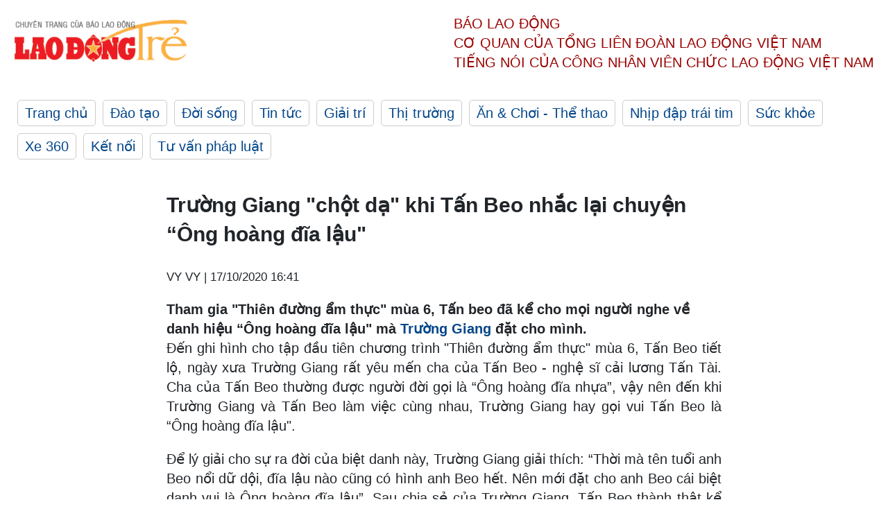

--- FILE ---
content_type: text/html; charset=utf-8
request_url: https://laodong.vn/ldt/gameshow/truong-giang-chot-da-khi-tan-beo-nhac-lai-chuyen-ong-hoang-dia-lau-846042.ldo
body_size: 4848
content:
<!DOCTYPE html><html lang="vi"><head><meta charset="utf-8"><meta http-equiv="X-UA-Compatible" content="IE=edge"><meta charset="utf-8"><meta http-equiv="Cache-control" content="public"><title>Trường Giang &quot;chột dạ&quot; khi Tấn Beo nhắc lại chuyện “Ông hoàng đĩa lậu&quot;</title><meta name="description" content="Tham gia &#34;Thiên đường ẩm thực&#34; mùa 6, Tấn beo đã kể cho mọi người nghe về danh hiệu “Ông hoàng đĩa lậu&#34; mà  Trường Giang  đặt cho mình."><meta name="keywords" content="Trường Giang,Trường Giang,Tấn Beo,Ông hoàng đĩa lậu,Thiên đường ẩm thực,Cha Tấn Bao"><meta name="viewport" content="width=device-width, initial-scale=1.0"><meta http-equiv="refresh" content="1800"><meta name="robots" content="noarchive,noodp,index,follow"><meta name="googlebot" content="noarchive,index,follow"><meta property="fb:app_id" content="103473449992006"><meta property="fb:pages" content="152570468273884"><meta property="article:author" content="https://www.facebook.com/laodongonline"><meta property="article:publisher" content="https://www.facebook.com/laodongonline"><meta name="google-site-verification" content="ZR1lajGP1QKoTcMuDtZqa486Jl1XQa6s3QCPbNV4OT8"><link rel="dns-prefetch" href="//media.laodong.vn"><link rel="dns-prefetch" href="//media3.laodong.vn"><link rel="dns-prefetch" href="//media-cdn.laodong.vn"><link rel="dns-prefetch" href="https://media-cdn-v2.laodong.vn/lib"><link rel="apple-touch-icon" sizes="57x57" href="https://media-cdn-v2.laodong.vn/lib/icons/apple-icon-57x57.png"><link rel="apple-touch-icon" sizes="60x60" href="https://media-cdn-v2.laodong.vn/lib/icons/apple-icon-60x60.png"><link rel="apple-touch-icon" sizes="72x72" href="https://media-cdn-v2.laodong.vn/lib/icons/apple-icon-72x72.png"><link rel="apple-touch-icon" sizes="76x76" href="https://media-cdn-v2.laodong.vn/lib/icons/apple-icon-76x76.png"><link rel="apple-touch-icon" sizes="114x114" href="https://media-cdn-v2.laodong.vn/lib/icons/apple-icon-114x114.png"><link rel="apple-touch-icon" sizes="120x120" href="https://media-cdn-v2.laodong.vn/lib/icons/apple-icon-120x120.png"><link rel="apple-touch-icon" sizes="144x144" href="https://media-cdn-v2.laodong.vn/lib/icons/apple-icon-144x144.png"><link rel="apple-touch-icon" sizes="152x152" href="https://media-cdn-v2.laodong.vn/lib/icons/apple-icon-152x152.png"><link rel="apple-touch-icon" sizes="180x180" href="https://media-cdn-v2.laodong.vn/lib/icons/apple-icon-180x180.png"><link rel="icon" type="image/png" sizes="192x192" href="https://media-cdn-v2.laodong.vn/lib/icons/android-icon-192x192.png"><link rel="icon" type="image/png" sizes="32x32" href="https://media-cdn-v2.laodong.vn/lib/icons/favicon-32x32.png"><link rel="icon" type="image/png" sizes="96x96" href="https://media-cdn-v2.laodong.vn/lib/icons/favicon-96x96.png"><link rel="icon" type="image/png" sizes="16x16" href="https://media-cdn-v2.laodong.vn/lib/icons/favicon-16x16.png"><link rel="shortcut icon" href="/favicon.ico" type="image/x-icon"><meta name="msapplication-TileColor" content="#ffffff"><meta name="msapplication-TileImage" content="/ms-icon-144x144.png"><meta name="theme-color" content="#ffffff"><meta property="og:url" content="https://laodong.vn/ldt/gameshow/truong-giang-chot-da-khi-tan-beo-nhac-lai-chuyen-ong-hoang-dia-lau-846042.ldo"><meta property="og:type" content="article"><meta property="og:title" content="Trường Giang &#34;chột dạ&#34; khi Tấn Beo nhắc lại chuyện “Ông hoàng đĩa lậu&#34;"><meta property="og:description" content="Tham gia &#34;Thiên đường ẩm thực&#34; mùa 6, Tấn beo đã kể cho mọi người nghe về danh hiệu “Ông hoàng đĩa lậu&#34; mà Trường Giang đặt cho mình."><meta property="og:image" content="https://media-cdn-v2.laodong.vn/storage/newsportal/2020/10/17/846042/Truong-Giang.jpg?w=800&amp;crop=auto&amp;scale=both"><meta property="og:image:width" content="800"><meta property="og:image:height" content="433"><link rel="canonical" href="https://laodong.vn/ldt/gameshow/truong-giang-chot-da-khi-tan-beo-nhac-lai-chuyen-ong-hoang-dia-lau-846042.ldo"><script type="application/ld+json">[{"@context":"https://schema.org","@type":"BreadcrumbList","itemListElement":[{"@type":"ListItem","position":1,"item":{"@id":"https://laodong.vn/ldt/giai-tri","name":"Giải trí"}},{"@type":"ListItem","position":2,"item":{"@id":"https://laodong.vn/ldt/gameshow","name":"Gameshow"}},{"@type":"ListItem","position":3,"item":{"@id":"https://laodong.vn/ldt/gameshow/truong-giang-chot-da-khi-tan-beo-nhac-lai-chuyen-ong-hoang-dia-lau-846042.ldo","name":"Trường Giang \"chột dạ\" khi Tấn Beo nhắc lại chuyện “Ông hoàng đĩa lậu\""}}]},{"@context":"https://schema.org","@type":"NewsArticle","headline":"Trường Giang \"chột dạ\" khi Tấn Beo nhắc lại chuyện “Ông hoàng đĩa lậu\"","description":"Tham gia \"Thiên đường ẩm thực\" mùa 6, Tấn beo đã kể cho mọi người nghe về danh hiệu “Ông hoàng đĩa lậu\" mà  Trường Giang  đặt cho mình.","mainEntityOfPage":{"@context":"https://schema.org","@type":"WebPage","@id":"https://laodong.vn/ldt/gameshow/truong-giang-chot-da-khi-tan-beo-nhac-lai-chuyen-ong-hoang-dia-lau-846042.ldo"},"url":"https://laodong.vn/ldt/gameshow/truong-giang-chot-da-khi-tan-beo-nhac-lai-chuyen-ong-hoang-dia-lau-846042.ldo","publisher":{"@type":"Organization","name":"Lao Động Trẻ","logo":{"@context":"https://schema.org","@type":"ImageObject","url":"https://laodong.vn/img/ldo_red.png"}},"image":[{"@context":"https://schema.org","@type":"ImageObject","caption":"Trường Giang và Tấn Beo. Ảnh: NSX","url":"https://media-cdn-v2.laodong.vn/storage/newsportal/2020/10/17/846042/Truong-Giang.jpg"}],"datePublished":"2020-10-17T16:41:21+07:00","dateModified":"2020-10-17T16:41:21+07:00","author":[{"@type":"Person","name":"VY VY","url":"https://laodongtre.laodong.vn"}]}]</script><meta property="article:published_time" content="2020-10-17T16:41:21+07:00"><meta property="article:section" content="Gameshow"><link href="/themes/crawler/all.min.css?v=NHVQ61dACj20U0vaxolN8halV5toReVtW0NwfxBch34" rel="stylesheet"><body><div class="header"><div class="wrapper"><div class="header-top clearfix"><a class="logo" href="https://laodong.vn/ldt"> <img src="https://media-cdn-v2.laodong.vn/lib/images/logo/logo-laodongtre.png" alt="BÁO LAO ĐỘNG" class="main-logo" width="250" height="62"> </a><div class="header-content"><span>Báo Lao Động</span><br> <span>Cơ quan của Tổng Liên Đoàn</span> <span>Lao Động Việt Nam</span><br> <span>Tiếng nói của Công nhân</span> <span>Viên chức lao động</span> <span>Việt Nam</span></div></div><ul class="main-menu"><li class="item"><a href="https://laodong.vn/ldt">Trang chủ</a><li class="item"><h3><a href="/dao-tao">Đào tạo</a></h3><li class="item"><h3><a href="/doi-song">Đời sống</a></h3><li class="item"><h3><a href="/tin-tuc">Tin tức</a></h3><li class="item"><h3><a href="/giai-tri">Giải trí</a></h3><li class="item"><h3><a href="/thi-truong">Thị trường</a></h3><li class="item"><h3><a href="/an-choi">Ăn &amp; Chơi - Thể thao</a></h3><li class="item"><h3><a href="/nhip-dap-trai-tim">Nhịp đập trái tim</a></h3><li class="item"><h3><a href="/suc-khoe">Sức khỏe</a></h3><li class="item"><h3><a href="/xe-360">Xe 360</a></h3><li class="item"><h3><a href="/ket-noi">Kết nối</a></h3><li class="item"><h3><a href="/tu-van-phap-luat">Tư vấn pháp luật</a></h3></ul></div></div><div class="main-content"><div class="wrapper chi-tiet-tin"><div><ul class="breadcrumbs"></ul></div><article class="detail"><h1 class="title">Trường Giang "chột dạ" khi Tấn Beo nhắc lại chuyện “Ông hoàng đĩa lậu"</h1><p><small class="author"> <i class="fa fa-user-o" aria-hidden="true"></i> VY VY | <time datetime="10/17/2020 4:41:21 PM">17/10/2020 16:41</time> </small><div class="chapeau">Tham gia "Thiên đường ẩm thực" mùa 6, Tấn beo đã kể cho mọi người nghe về danh hiệu “Ông hoàng đĩa lậu" mà <a href="https://laodong.vn/ldt/gameshow/truong-giang-xuat-hien-theo-cach-dac-biet-trong-thien-duong-am-thuc-845269.ldo" title="Trường Giang" target="_blank">Trường Giang</a> đặt cho mình.</div><div class="art-content"><p>Đến ghi hình cho tập đầu tiên chương trình "Thiên đường ẩm thực" mùa 6, Tấn Beo tiết lộ, ngày xưa Trường Giang rất yêu mến cha của Tấn Beo - nghệ sĩ cải lương Tấn Tài. Cha của Tấn Beo thường được người đời gọi là “Ông hoàng đĩa nhựa”, vậy nên đến khi Trường Giang và Tấn Beo làm việc cùng nhau, Trường Giang hay gọi vui Tấn Beo là “Ông hoàng đĩa lậu".<p>Để lý giải cho sự ra đời của biệt danh này, Trường Giang giải thích: “Thời mà tên tuổi anh Beo nổi dữ dội, đĩa lậu nào cũng có hình anh Beo hết. Nên mới đặt cho anh Beo cái biệt danh vui là Ông hoàng đĩa lậu”. Sau chia sẻ của Trường Giang, Tấn Beo thành thật kể tiếp: “Lúc đó có được chiếc đĩa để xem là quý lắm. Nhờ mấy cái đĩa đó mà mọi người biết đến mình nhiều, phải cảm ơn”.<p>Được biết trong tập này, ngoài Tấn Beo, MC Trường Giang còn tiếp đón các khách mời khác như: Nghệ sĩ cải lương Linh Tâm, Dũng Nhí, Minh Dự, Quốc Khánh và Ngọc Phước.<p>Trong tập đầu tiên, đội của Nghệ sĩ cải lương Linh Tâm, Tấn Beo và Dũng Nhí đã xuất sắc chiến thắng 2 vòng thi đấu, mang về cho đội mình tổng giải thưởng 8 triệu đồng. Trong khi đó, đội “thanh niên trai tráng” của Quốc Khánh, Minh Dự, Ngọc Phước lại chỉ chiến thắng duy nhất vòng chơi đầu tiên và chọn được rương kho báu 2 triệu đồng.<p>Với format đổi mới, lồng ghép những trò chơi dân gian thú vị, "Thiên đường ẩm thực" mùa 6 mang đến một không gian giải trí kết hợp văn hóa ẩm thực Việt Nam hoàn toàn mới mẻ. Mỗi tập phát sóng, 6 nghệ sĩ khách mời sẽ trải qua 3 vòng thi đấu giành quyền thưởng thức món ăn và chọn cho mình rương kho báu chứa giải thưởng. Ở vòng cuối cùng, MC Trường Giang và 6 khách mời sẽ cùng trò chuyện với một nhân vật đặc biệt được chương trình mời tham dự.<p>Tập 2 "Thiên đường ẩm thực" mùa 6 sẽ phát sóng vào lúc 20h35 thứ Tư, ngày 21.10.2020 trên kênh HTV7.</div><div class="art-authors">VY VY</div><div class="article-tags"><div class="lst-tags"><ul><li><a href="/tags/truong-giang-102799.ldo">#Trường Giang</a><li><a href="/tags/thien-duong-am-thuc-249563.ldo">#Thiên Đường Ẩm Thực</a><li><a href="/tags/tan-beo-253793.ldo">#Tấn Beo</a><li><a href="/tags/ong-hoang-dia-lau-253794.ldo">#Ông hoàng đĩa lậu</a><li><a href="/tags/cha-tan-bao-253795.ldo">#Cha Tấn Bao</a></ul></div></div></article><div class="articles-relatived"><div class="vinhet">TIN LIÊN QUAN</div><div class="list-articles"><div class="article-item"><div class="p-left"><a class="link-blk" href="https://laodong.vn/ldt/gameshow/truong-giang-xuat-hien-theo-cach-dac-biet-trong-thien-duong-am-thuc-845269.ldo" aria-label="LDO"> <img data-src="https://media-cdn-v2.laodong.vn/storage/newsportal/2020/10/15/845269/Truong-Giang-5.JPG?w=800&amp;h=496&amp;crop=auto&amp;scale=both" class="lazyload" alt="" width="800" height="496"> </a></div><div class="p-right"><a class="link-blk" href="https://laodong.vn/ldt/gameshow/truong-giang-xuat-hien-theo-cach-dac-biet-trong-thien-duong-am-thuc-845269.ldo"><h2>Trường Giang xuất hiện theo cách đặc biệt trong "Thiên đường ẩm thực"</h2></a><p><small class="author"> <i class="fa fa-user-o" aria-hidden="true"></i> VY VY | <time datetime="10/15/2020 11:27:45 AM">15/10/2020 - 11:27</time> </small><p><p style="text-align:justify">Trong tập đầu tiên của "Thiên đường ẩm thực" mùa 6, MC <a href="https://laodongtre.laodong.vn/gameshow/bat-ngua-truoc-su-thay-doi-cua-truong-giang-trong-thien-duong-am-thuc-842640.ldo" title="Trường Giang" target="_blank">Trường Giang</a> đã xuất hiện theo cách vô cùng đặc biệt.</div></div><div class="article-item"><div class="p-left"><a class="link-blk" href="https://laodong.vn/ldt/gameshow/truong-giang-lai-met-nao-truoc-su-lech-pha-cua-doi-hari-won-844636.ldo" aria-label="LDO"> <img data-src="https://media-cdn-v2.laodong.vn/storage/newsportal/2020/10/13/844636/Truong-Giang.jpg?w=800&amp;h=496&amp;crop=auto&amp;scale=both" class="lazyload" alt="Ảnh: NSX" width="800" height="496"> </a></div><div class="p-right"><a class="link-blk" href="https://laodong.vn/ldt/gameshow/truong-giang-lai-met-nao-truoc-su-lech-pha-cua-doi-hari-won-844636.ldo"><h2>Trường Giang lại “mệt não” trước sự lệch pha của đội Hari Won</h2></a><p><small class="author"> <i class="fa fa-user-o" aria-hidden="true"></i> VY VY | <time datetime="10/13/2020 4:55:42 PM">13/10/2020 - 16:55</time> </small><p>Ngay trong tập đầu của "Bếp vui bùng vị", đội Hari Won đã khiến MC <a href="https://laodongtre.laodong.vn/gameshow/bat-ngua-truoc-su-thay-doi-cua-truong-giang-trong-thien-duong-am-thuc-842640.ldo" title="Trường Giang" target="_blank">Trường Giang</a> "mệt não".</div></div><div class="article-item"><div class="p-left"><a class="link-blk" href="https://laodong.vn/ldt/gameshow/bat-ngua-truoc-su-thay-doi-cua-truong-giang-trong-thien-duong-am-thuc-842640.ldo" aria-label="LDO"> <img data-src="https://media-cdn-v2.laodong.vn/storage/newsportal/2020/10/7/842640/Truong-Giang2.jpg?w=800&amp;h=496&amp;crop=auto&amp;scale=both" class="lazyload" alt="Trường Giang thay đổi trong &#34;Thiên đường ẩm thực&#34;. Ảnh: NSX" width="800" height="496"> </a></div><div class="p-right"><a class="link-blk" href="https://laodong.vn/ldt/gameshow/bat-ngua-truoc-su-thay-doi-cua-truong-giang-trong-thien-duong-am-thuc-842640.ldo"><h2>“Bật ngửa” trước sự thay đổi của Trường Giang trong "Thiên đường ẩm thực"</h2></a><p><small class="author"> <i class="fa fa-user-o" aria-hidden="true"></i> VY VY | <time datetime="10/7/2020 12:26:52 PM">07/10/2020 - 12:26</time> </small><p><p style="text-align:justify">Sau thời gian vắng bóng, chương trình "Thiên đường ẩm thực" mùa 6 chính thức tái ngộ khán giả truyền hình với diện mạo hoàn toàn mới. Cùng với đó là sự "lột xác" của MC <a href="https://laodongtre.laodong.vn/giai-tri/truong-giang-nghien-con-ghi-hinh-cung-phai-goi-dien-de-nhin-con-gai-838002.ldo" title="Trường Giang" target="_blank">Trường Giang</a>.</div></div></div></div><section class="tin-lien-quan"><div class="list-articles"><div class="article-item"><div class="p-left"><a href="https://laodong.vn/ldt/gameshow/truong-giang-xuat-hien-theo-cach-dac-biet-trong-thien-duong-am-thuc-845269.ldo" aria-label="LDO"> <img src="https://media-cdn-v2.laodong.vn/storage/newsportal/2020/10/15/845269/Truong-Giang-5.JPG?w=525&amp;h=314&amp;crop=auto&amp;scale=both" alt="" width="526" height="314"> </a></div><div class="p-right"><a href="https://laodong.vn/ldt/gameshow/truong-giang-xuat-hien-theo-cach-dac-biet-trong-thien-duong-am-thuc-845269.ldo"><h2>Trường Giang xuất hiện theo cách đặc biệt trong "Thiên đường ẩm thực"</h2></a><p><small class="author"> <i class="fa fa-user-o" aria-hidden="true"></i> VY VY | <time datetime="10/15/2020 11:27:45 AM">15/10/2020 - 11:27</time> </small><p><p style="text-align:justify">Trong tập đầu tiên của "Thiên đường ẩm thực" mùa 6, MC <a href="https://laodongtre.laodong.vn/gameshow/bat-ngua-truoc-su-thay-doi-cua-truong-giang-trong-thien-duong-am-thuc-842640.ldo" title="Trường Giang" target="_blank">Trường Giang</a> đã xuất hiện theo cách vô cùng đặc biệt.</div></div><div class="article-item"><div class="p-left"><a href="https://laodong.vn/ldt/gameshow/truong-giang-lai-met-nao-truoc-su-lech-pha-cua-doi-hari-won-844636.ldo" aria-label="LDO"> <img src="https://media-cdn-v2.laodong.vn/storage/newsportal/2020/10/13/844636/Truong-Giang.jpg?w=526&amp;h=314&amp;crop=auto&amp;scale=both" alt="Ảnh: NSX" width="526" height="314"> </a></div><div class="p-right"><a href="https://laodong.vn/ldt/gameshow/truong-giang-lai-met-nao-truoc-su-lech-pha-cua-doi-hari-won-844636.ldo"><h2>Trường Giang lại “mệt não” trước sự lệch pha của đội Hari Won</h2></a><p><small class="author"> <i class="fa fa-user-o" aria-hidden="true"></i> VY VY | <time datetime="10/13/2020 4:55:42 PM">13/10/2020 - 16:55</time> </small><p>Ngay trong tập đầu của "Bếp vui bùng vị", đội Hari Won đã khiến MC <a href="https://laodongtre.laodong.vn/gameshow/bat-ngua-truoc-su-thay-doi-cua-truong-giang-trong-thien-duong-am-thuc-842640.ldo" title="Trường Giang" target="_blank">Trường Giang</a> "mệt não".</div></div><div class="article-item"><div class="p-left"><a href="https://laodong.vn/ldt/gameshow/bat-ngua-truoc-su-thay-doi-cua-truong-giang-trong-thien-duong-am-thuc-842640.ldo" aria-label="LDO"> <img src="https://media-cdn-v2.laodong.vn/storage/newsportal/2020/10/7/842640/Truong-Giang2.jpg?w=526&amp;h=314&amp;crop=auto&amp;scale=both" alt="Trường Giang thay đổi trong &#34;Thiên đường ẩm thực&#34;. Ảnh: NSX" width="526" height="314"> </a></div><div class="p-right"><a href="https://laodong.vn/ldt/gameshow/bat-ngua-truoc-su-thay-doi-cua-truong-giang-trong-thien-duong-am-thuc-842640.ldo"><h2>“Bật ngửa” trước sự thay đổi của Trường Giang trong "Thiên đường ẩm thực"</h2></a><p><small class="author"> <i class="fa fa-user-o" aria-hidden="true"></i> VY VY | <time datetime="10/7/2020 12:26:52 PM">07/10/2020 - 12:26</time> </small><p><p style="text-align:justify">Sau thời gian vắng bóng, chương trình "Thiên đường ẩm thực" mùa 6 chính thức tái ngộ khán giả truyền hình với diện mạo hoàn toàn mới. Cùng với đó là sự "lột xác" của MC <a href="https://laodongtre.laodong.vn/giai-tri/truong-giang-nghien-con-ghi-hinh-cung-phai-goi-dien-de-nhin-con-gai-838002.ldo" title="Trường Giang" target="_blank">Trường Giang</a>.</div></div></div></section></div></div><div class="wrapper"><div class="footer-content"><div class="r-1"><a class="pl link-logo" href="/"> <img src="https://media-cdn-v2.laodong.vn/lib/images/logo/ldo_red.png" alt="BÁO LAO ĐỘNG" width="150" height="40"> </a><div class="pr"><p>Xuất bản số Báo Lao Động đầu tiên vào ngày 14.8.1929<h3 class="cop-name"><span>CƠ QUAN CỦA TỔNG LIÊN ĐOÀN</span> <span>LAO ĐỘNG VIỆT NAM</span></h3><div class="ct tbt">Tổng Biên tập: NGUYỄN NGỌC HIỂN</div></div></div><div class="r-2"><div class="bl bl-1"><h4 class="vn">Liên Hệ:</h4><div class="ct"><p><span>Tòa soạn:</span> <span>(+84 24) 38252441</span> - <span>35330305</span><p><span>Báo điện tử:</span> <span>(+84 24) 38303032</span> - <span>38303034</span><p><span>Đường dây nóng:</span> <span>096 8383388</span><p><span>Bạn đọc:</span> <span>(+84 24) 35335235</span><p><span>Email:</span> <a href="mailto:toasoan@laodong.com.vn">toasoan@laodong.com.vn</a></div></div><div class="bl bl-2"><h4 class="vn">Hỗ Trợ Quảng Cáo</h4><div class="ct"><p><span>Báo in: (+84 24) 39232694</span> - <span>Báo điện tử: (+84 24) 35335237</span><p><span>Địa chỉ: Số 6 Phạm Văn Bạch, phường Cầu Giấy, Thành phố Hà Nội</span></div></div><div class="bl bl-3"><div class="ct"><p><span>Giấy phép số:</span> <span>2013/GP-BTTT</span><p><span>Do Bộ TTTT cấp</span> <span>ngày 30.10.2012</span></div></div></div><div class="dev"><span>Báo điện tử Lao Động được phát triển bởi</span> <span>Lao Động Technologies</span></div></div></div><script src="https://media-cdn-v2.laodong.vn/lib/plugin/lazysizes.min.js" async></script>